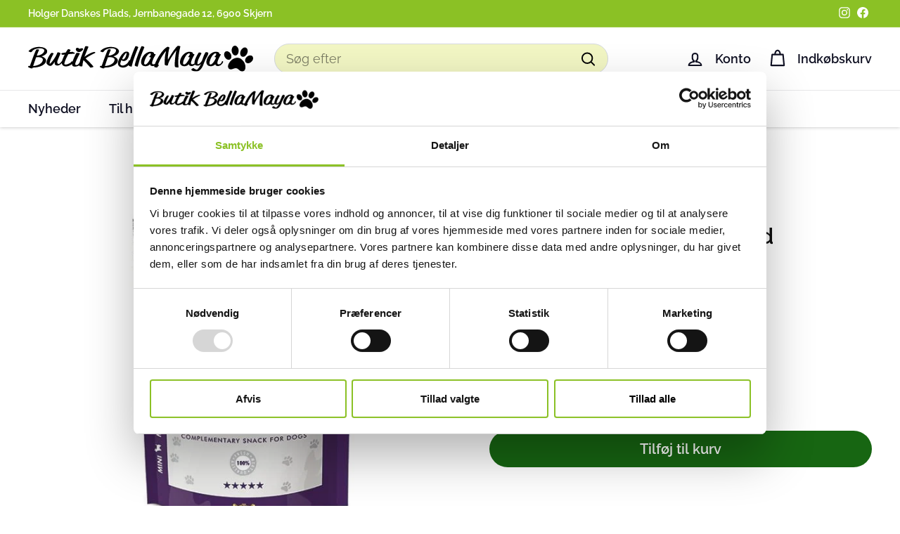

--- FILE ---
content_type: image/svg+xml
request_url: https://butik-bellamaya.dk/cdn/shop/files/bbm-logo-neg.svg?v=1696941729&width=200
body_size: 4993
content:
<?xml version="1.0" encoding="UTF-8"?><svg id="Layer_2" xmlns="http://www.w3.org/2000/svg" viewBox="0 0 655.39 74.18"><g id="Layer_1-2"><path d="m28.76,32.95c2.04.05,3.94.25,5.7.59,1.79.33,3.33.84,4.67,1.5,1.31.67,2.31,1.52,2.96,2.55.67,1.03.89,2.26.68,3.68-.56,3.23-2.08,6.09-4.56,8.56-2.5,2.47-5.76,4.46-9.8,5.97-4.04,1.52-8.63,2.48-13.81,2.86.55-1.66,1.17-3.48,1.85-5.47.68-1.98,1.39-4.06,2.16-6.25.75-2.18,1.53-4.41,2.33-6.69.8-2.28,1.61-4.55,2.38-6.8.92-.07,1.84-.15,2.75-.24.92-.07,1.81-.17,2.68-.28M3.61,63.44c.13.14.46.31,1,.53.51.22,1.16.45,1.88.67.74.22,1.49.41,2.24.57.77.15,1.46.22,2.07.24.51,0,.94-.07,1.29-.22.35-.15.57-.37.68-.67.04-.22.12-.48.2-.76.08-.27.18-.55.28-.81h1.14c3.74-.01,7.37-.3,10.89-.88,3.54-.58,6.86-1.43,9.96-2.52,3.09-1.09,5.87-2.4,8.29-3.93,2.44-1.52,4.41-3.23,5.93-5.13,1.52-1.9,2.47-3.94,2.85-6.13.31-2.04-.05-3.93-1.06-5.66-1.01-1.74-2.54-3.28-4.6-4.64-2.04-1.36-4.47-2.49-7.26-3.38,3.13-.98,5.84-2.13,8.12-3.47,2.3-1.35,4.13-2.84,5.5-4.46,1.34-1.62,2.19-3.33,2.48-5.16.3-1.86-.02-3.62-.95-5.3-.91-1.67-2.39-3.17-4.43-4.49-2.03-1.31-4.59-2.34-7.65-3.1-3.08-.77-6.62-1.15-10.64-1.17-3.57.01-6.8.32-9.7.9-2.9.6-5.51,1.35-7.78,2.28-2.27.92-4.25,1.91-5.92,2.95-1.67,1.04-3.04,2.02-4.13,2.95-1.08.93-1.9,1.69-2.43,2.28-.53.58-.79.88-.79.9.06.25.37.55.98.87.59.33,1.3.66,2.12.98.84.32,1.59.58,2.32.79.72.21,1.22.32,1.5.33.21-.01.56-.17,1.04-.46.48-.3,1-.64,1.55-1.05.56-.4,1.05-.78,1.49-1.13.45-.35.74-.58.89-.71.07-.07.06-.16-.05-.26-.12-.1-.21-.2-.33-.3-.1-.1-.12-.19-.05-.26.99-.84,2.17-1.69,3.51-2.52,1.37-.83,2.97-1.59,4.76-2.27,1.82-.69,3.88-1.24,6.2-1.65,2.32-.41,4.93-.62,7.82-.63,2.5,0,4.71.27,6.63.83,1.92.56,3.4,1.36,4.42,2.45,1.02,1.08,1.43,2.42,1.19,4-.36,2.14-1.34,4.1-2.98,5.9-1.61,1.78-3.76,3.35-6.44,4.68-2.68,1.34-5.77,2.39-9.29,3.17-.51-.04-1.03-.07-1.58-.1-.54-.04-1.07-.05-1.58-.05.93-2.47,1.81-4.78,2.67-6.94.84-2.17,1.62-4.08,2.35-5.75.7-1.66,1.33-2.99,1.87-3.97-1-.63-2.08-1.07-3.28-1.3-1.19-.25-2.31-.22-3.34.05-1.03.27-1.81.87-2.33,1.77-.39.66-.92,1.69-1.56,3.12-.65,1.43-1.4,3.15-2.22,5.17-.84,2.02-1.73,4.25-2.67,6.69-.96,2.44-1.94,4.99-2.94,7.67-1.02,2.66-2.02,5.37-3.01,8.09-1.01,2.73-1.97,5.4-2.9,8.01-.93,2.6-1.78,5.04-2.59,7.35-.86-.07-1.62-.15-2.32-.21-.67-.05-1.14-.09-1.39-.09-.4.46-.75.88-1.04,1.28-.31.38-.45.79-.46,1.21,0,.43.25.94.74,1.52.16.19.51.33,1.04.46.55.11,1.24.21,2.02.29-.07.07-.1.16-.14.26-.04.1-.05.19-.06.26Z" fill="#fff" stroke-width="0"/><path d="m149.02,56.74c-.03.53.02.95.1,1.25.08.3.3.52.61.69.33.17.84.35,1.51.51.24.05.65.1,1.23.15.58.05,1.21.11,1.91.17.69.06,1.33.12,1.9.2.41.05.81-.11,1.21-.47.4-.36.65-.99.76-1.91.12-1.7.31-3.45.58-5.24.27-1.8.6-3.58.98-5.35.38-1.77.82-3.47,1.31-5.09,1.07.9,2.34,2.07,3.81,3.51,1.47,1.44,3.09,3.06,4.81,4.88,1.73,1.82,3.51,3.77,5.32,5.82,1.79,2.06,3.56,4.15,5.28,6.31.38.46.79.74,1.23.86.44.11.87.14,1.28.07.39-.06.74-.12,1.02-.19.96-.17,1.9-.36,2.82-.55.92-.19,1.76-.43,2.5-.72.5-.19.82-.48.96-.89.12-.41-.06-.93-.56-1.56-2-2.39-3.94-4.59-5.84-6.58-1.88-2.01-3.73-3.9-5.53-5.68-1.82-1.77-3.59-3.5-5.35-5.18-1.75-1.7-3.51-3.42-5.23-5.17,1.88-1.44,4.03-2.91,6.47-4.41,2.42-1.5,4.93-2.96,7.53-4.39,2.62-1.44,5.13-2.76,7.54-3.99,2.4-1.23,4.54-2.29,6.39-3.2.25-.47.3-.89.12-1.24-.19-.36-.52-.64-1-.84-.48-.2-1.03-.3-1.7-.3-1.65.02-3.53.36-5.59,1.03-2.06.66-4.21,1.52-6.45,2.59-2.22,1.07-4.39,2.22-6.53,3.45-2.13,1.24-4.09,2.43-5.89,3.59-1.8,1.17-3.29,2.17-4.49,3.02.31-.73.71-1.71,1.21-2.94.5-1.23,1.07-2.61,1.7-4.18.63-1.56,1.32-3.22,2.01-4.97.72-1.75,1.44-3.51,2.18-5.29.72-1.77,1.43-3.5,2.14-5.14.68-1.66,1.34-3.17,1.95-4.55.2-.4.33-.73.43-1.02.08-.29.05-.55-.1-.77-.15-.22-.52-.45-1.07-.67-.93-.37-1.96-.63-3.09-.81-1.13-.16-2.24-.24-3.34-.24-.19-.01-.44.04-.72.12-.3.09-.6.28-.89.57-.29.29-.55.73-.76,1.31-.66,1.77-1.44,3.77-2.33,6-.87,2.22-1.8,4.57-2.77,7.08-.99,2.5-1.97,5.06-2.96,7.66-.99,2.62-1.92,5.18-2.82,7.73-.88,2.54-1.67,4.97-2.35,7.29-.69,2.31-1.24,4.42-1.63,6.33-.09.46-.18.91-.26,1.34l-.08.21c-.38.92-.87,1.88-1.47,2.89-.6,1.02-1.34,1.97-2.18,2.85-.86.89-1.85,1.62-2.97,2.18-1.13.56-2.39.86-3.8.87-.93,0-1.67-.33-2.22-1.02-.54-.67-.71-1.7-.53-3.07.17-1.18.58-2.64,1.22-4.4.64-1.75,1.44-3.67,2.39-5.75.94-2.08,1.97-4.21,3.08-6.4,1.11-2.18,2.21-4.29,3.33-6.32,1.11-2.04,2.14-3.88,3.09-5.54.25-.51.17-.92-.29-1.26-.46-.33-1.1-.59-1.92-.79-.84-.21-1.69-.36-2.56-.46-.89-.1-1.62-.16-2.22-.2-.6-.02-.89-.04-.87-.04-.42-.01-.82.05-1.22.17-.4.14-.73.4-.98.79-.52.89-1.17,2.06-1.91,3.5-.76,1.44-1.55,3.04-2.43,4.82-.86,1.8-1.71,3.66-2.57,5.6-.87,1.96-1.67,3.89-2.41,5.81-.65,1.63-1.21,3.18-1.69,4.66-.23-.24-.5-.41-.8-.52-.5-.17-.96-.26-1.36-.26-.42.01-.63.02-.65.04-.29,1-1.07,2.03-2.3,3.1-1.24,1.08-2.74,2.07-4.52,2.99-1.78.93-3.64,1.67-5.58,2.26-1.93.57-3.76.87-5.47.88-1.19-.01-2.06-.28-2.58-.83-.54-.56-.72-1.31-.56-2.29.27-1.7.79-3.61,1.53-5.71.74-2.09,1.64-4.33,2.71-6.68,1.06-2.34,2.22-4.75,3.47-7.19,1.27-2.45,2.57-4.87,3.9-7.26,1.98-.2,3.99-.38,6-.56,2.02-.17,3.95-.31,5.85-.42,1.88-.11,3.59-.19,5.17-.21.72-.01,1.22-.14,1.46-.36.27-.24.4-.48.43-.76,0-.16-.12-.41-.37-.76-.25-.33-.54-.67-.86-.99-.33-.33-.57-.57-.76-.71-.31-.21-.61-.35-.9-.41-.28-.05-.55-.09-.8-.09-.26-.01-.48-.06-.7-.14-.2-.07-.36-.24-.49-.48-.18-.31-.52-.51-1.04-.6-.5-.09-1.12-.11-1.85-.07-.73.04-1.53.09-2.37.15-.69.04-1.49.1-2.4.17-.92.07-1.92.16-3.02.27l3.16-5.5c.09-.22-.11-.52-.61-.9-.51-.37-1.15-.74-1.96-1.12-.81-.36-1.63-.62-2.45-.79-.81-.16-1.49-.15-2.04.06-.45.21-1.03.74-1.73,1.59-.73.86-1.51,1.95-2.39,3.3-.86,1.34-1.79,2.86-2.74,4.56-1.95.25-3.8.51-5.53.78-1.73.27-3.21.53-4.45.79-1.24.26-2.09.51-2.56.73-.42.25-.59.62-.5,1.12.09.5.37,1.02.81,1.55.47.52,1.02.95,1.71,1.29.69.33,1.41.46,2.18.36l5.24-.74c-1.04,2.01-2.03,4.03-2.97,6.06-.96,2.04-1.82,4.02-2.58,5.92-.78,1.91-1.42,3.66-1.95,5.25-.36,1.11-.64,2.11-.84,2.99-.12-.03-.24-.06-.37-.08-.46-.07-.88-.1-1.24-.09,0,.01-.12.25-.36.71-.24.46-.6,1.03-1.05,1.71-.47.67-1.03,1.35-1.69,2.02-.66.68-1.4,1.25-2.23,1.71-.83.45-1.72.69-2.71.71-.96-.04-1.7-.27-2.26-.69-.56-.43-.96-.97-1.2-1.6-.26-.62-.41-1.25-.43-1.9-.05-.63-.02-1.17.05-1.61.17-.95.5-2.13.97-3.56.49-1.43,1.09-2.97,1.77-4.65.69-1.69,1.4-3.38,2.13-5.09.75-1.71,1.45-3.32,2.09-4.85.66-1.51,1.21-2.83,1.66-3.94.43-1.12.71-1.91.78-2.38.03-.43-.3-.87-1.01-1.29-.71-.43-1.62-.79-2.71-1.09-1.09-.29-2.21-.43-3.34-.45-.51,0-.96.06-1.34.2-.36.14-.61.36-.74.69-.54,1.6-1.29,3.42-2.29,5.49-.99,2.06-2.16,4.25-3.52,6.56-1.36,2.32-2.87,4.65-4.5,6.99-1.65,2.34-3.38,4.6-5.2,6.77-1.83,2.16-3.7,4.11-5.63,5.87l-1.53-.37c.52-3.09,1.35-6.27,2.52-9.53,1.15-3.26,2.55-6.53,4.15-9.79,1.63-3.27,3.37-6.44,5.25-9.53-.3-.35-.78-.68-1.42-.98-.63-.31-1.29-.56-2-.74-.71-.19-1.32-.28-1.83-.28-.61.01-1.31.37-2.12,1.05-.79.69-1.67,1.65-2.58,2.85-.91,1.2-1.84,2.58-2.79,4.13-.95,1.55-1.86,3.19-2.74,4.91-.88,1.72-1.69,3.46-2.45,5.19-.75,1.73-1.38,3.4-1.9,4.98-.52,1.57-.88,3-1.08,4.25-.17,1.28.07,2.52.73,3.72.66,1.19,1.59,2.27,2.76,3.23,1.19.97,2.47,1.72,3.86,2.29,1.39.57,2.71.85,3.99.87,1.04-.01,2.08-.3,3.07-.84,1-.56,1.95-1.26,2.85-2.16.9-.88,1.74-1.83,2.53-2.85.77-1.02,1.46-2.01,2.07-2.96.63-.97,1.12-1.8,1.54-2.49h.68c-.27,1.07-.41,2.21-.4,3.38.02,1.19.28,2.29.77,3.33.52,1.04,1.38,1.88,2.59,2.54,1.22.64,2.91.98,5.05,1,1.31-.01,2.6-.26,3.89-.73,1.31-.48,2.53-1.1,3.69-1.86,1.17-.77,2.21-1.59,3.13-2.45.69-.65,1.28-1.28,1.77-1.89.07.67.2,1.31.39,1.93.49,1.57,1.29,2.94,2.41,4.09,1.12,1.14,2.5,2.03,4.1,2.65,1.61.62,3.38.93,5.33.94,1.48-.01,3.07-.22,4.79-.64,1.7-.42,3.4-.99,5.11-1.72,1.69-.73,3.26-1.55,4.7-2.48,1.17-.75,2.16-1.54,3-2.36-.15,2.28.36,4.06,1.55,5.32,1.39,1.5,3.71,2.26,6.95,2.26,2.52-.01,4.77-.32,6.75-.93,1.95-.6,3.67-1.39,5.12-2.38.31-.21.62-.43.91-.65l-.06.54Z" fill="#fff" stroke-width="0"/><path d="m237.82,32.95c2.04.05,3.94.25,5.7.59,1.78.33,3.33.84,4.67,1.5,1.31.67,2.31,1.52,2.96,2.55.67,1.03.89,2.26.68,3.68-.56,3.23-2.08,6.09-4.56,8.56-2.5,2.47-5.76,4.46-9.8,5.97-4.04,1.52-8.63,2.48-13.81,2.86.55-1.66,1.17-3.48,1.85-5.47.68-1.98,1.39-4.06,2.16-6.25.75-2.18,1.53-4.41,2.33-6.69.8-2.28,1.6-4.55,2.38-6.8.92-.07,1.84-.15,2.75-.24.92-.07,1.81-.17,2.68-.28m-25.16,30.49c.13.14.46.31.99.53.51.22,1.16.45,1.88.67.74.22,1.49.41,2.24.57.77.15,1.46.22,2.07.24.51,0,.94-.07,1.29-.22.35-.15.57-.37.68-.67.04-.22.12-.48.2-.76.08-.27.18-.55.28-.81h1.14c3.74-.01,7.37-.3,10.89-.88,3.54-.58,6.86-1.43,9.96-2.52,3.09-1.09,5.87-2.4,8.29-3.93,2.44-1.52,4.41-3.23,5.93-5.13,1.52-1.9,2.47-3.94,2.85-6.13.31-2.04-.05-3.93-1.06-5.66-1.01-1.74-2.54-3.28-4.6-4.64-2.04-1.36-4.47-2.49-7.27-3.38,3.13-.98,5.84-2.13,8.12-3.47,2.3-1.35,4.13-2.84,5.5-4.46,1.34-1.62,2.19-3.33,2.48-5.16.3-1.86-.02-3.62-.95-5.3-.91-1.67-2.39-3.17-4.43-4.49-2.03-1.31-4.59-2.34-7.65-3.1-3.08-.77-6.62-1.15-10.64-1.17-3.57.01-6.8.32-9.7.9-2.9.6-5.51,1.35-7.78,2.28-2.27.92-4.25,1.91-5.92,2.95-1.67,1.04-3.04,2.02-4.13,2.95-1.08.93-1.9,1.69-2.43,2.28-.53.58-.79.88-.79.9.05.25.37.55.98.87.59.33,1.3.66,2.12.98.84.32,1.59.58,2.32.79.72.21,1.22.32,1.5.33.21-.01.56-.17,1.04-.46.48-.3.99-.64,1.55-1.05.56-.4,1.05-.78,1.49-1.13.45-.35.74-.58.89-.71.07-.07.06-.16-.05-.26-.12-.1-.21-.2-.33-.3-.1-.1-.12-.19-.05-.26.99-.84,2.17-1.69,3.51-2.52,1.37-.83,2.97-1.59,4.76-2.27,1.82-.69,3.88-1.24,6.2-1.65,2.32-.41,4.93-.62,7.82-.63,2.5,0,4.71.27,6.63.83,1.92.56,3.4,1.36,4.42,2.45,1.02,1.08,1.43,2.42,1.19,4-.36,2.14-1.34,4.1-2.98,5.9-1.61,1.78-3.76,3.35-6.44,4.68-2.68,1.34-5.77,2.39-9.29,3.17-.51-.04-1.03-.07-1.58-.1-.54-.04-1.07-.05-1.58-.05.93-2.47,1.81-4.78,2.67-6.94.84-2.17,1.62-4.08,2.35-5.75.7-1.66,1.33-2.99,1.87-3.97-1-.63-2.08-1.07-3.28-1.3-1.19-.25-2.31-.22-3.34.05-1.03.27-1.81.87-2.33,1.77-.39.66-.92,1.69-1.56,3.12-.65,1.43-1.4,3.15-2.22,5.17-.84,2.02-1.73,4.25-2.67,6.69-.96,2.44-1.94,4.99-2.94,7.67-1.02,2.66-2.02,5.37-3.01,8.09-1.01,2.73-1.97,5.4-2.9,8.01-.93,2.6-1.78,5.04-2.59,7.35-.86-.07-1.63-.15-2.32-.21-.67-.05-1.14-.09-1.39-.09-.4.46-.75.88-1.04,1.28-.31.38-.45.79-.46,1.21,0,.43.25.94.74,1.52.16.19.52.33,1.04.46.55.11,1.24.21,2.02.29-.07.07-.1.16-.14.26-.04.1-.05.19-.06.26Z" fill="#fff" stroke-width="0"/><path d="m274.12,37.78c.73-1.82,1.64-3.68,2.7-5.55,1.08-1.87,2.22-3.67,3.44-5.38,1.21-1.72,2.38-3.26,3.53-4.61.42-.51.8-.87,1.12-1.07.31-.19.58-.28.8-.27.19-.01.39.05.57.21.18.16.3.48.37.99.07.5.02,1.26-.14,2.29-.22,1.38-.58,2.79-1.06,4.21-.49,1.43-1.08,2.8-1.74,4.1-.67,1.31-1.39,2.49-2.18,3.53-.79,1.04-1.59,1.86-2.43,2.47-.82.61-1.64.92-2.44.93-.57-.01-1.02-.11-1.36-.29-.35-.19-.6-.4-.77-.64-.17-.25-.29-.46-.33-.64-.07-.17-.09-.27-.09-.28m18.95,19.33c.09.26.39.55.9.88.52.32,1.15.63,1.9.94.75.31,1.52.57,2.3.77.8.21,1.5.32,2.16.35.64.02,1.11-.09,1.42-.33.22-1,.46-2.01.73-3.01.26-1,.53-2.01.81-3.01,1.38-5.42,3-10.88,4.89-16.38,1.87-5.5,3.89-10.98,6.06-16.43,2.17-5.45,4.35-10.8,6.58-16.04.11-.35-.02-.71-.43-1.09-.41-.38-.98-.74-1.7-1.09-.72-.33-1.51-.62-2.33-.83-.82-.22-1.58-.33-2.28-.33-.3-.01-.63.02-1,.11-.36.09-.63.27-.81.56-1.01,2.13-2.1,4.54-3.22,7.19-1.15,2.65-2.3,5.47-3.48,8.42-1.2,2.95-2.34,5.94-3.47,8.97-1.15,3.02-2.22,5.99-3.23,8.87-.82,2.36-1.57,4.61-2.25,6.73-.39-.2-.83-.31-1.34-.32-.51.01-.91.09-1.15.21-.25.14-.4.26-.48.4-.06.12-.09.2-.09.21-.16,1-.61,2.12-1.34,3.36-.73,1.24-1.69,2.49-2.84,3.76-1.17,1.26-2.5,2.44-4,3.51-1.48,1.07-3.06,1.92-4.76,2.58-1.68.66-3.4.99-5.17,1-1.91-.01-3.43-.27-4.48-.81-1.07-.52-1.79-1.24-2.16-2.16-.34-.92-.44-1.96-.23-3.14.34-2.02.82-3.77,1.38-5.26.56-1.5,1.09-2.65,1.54-3.47.45-.82.71-1.23.73-1.24,0,.01.09.17.26.48.18.31.5.67.94,1.08.45.41,1.07.77,1.87,1.08.79.3,1.8.47,3.01.48,2.24-.02,4.27-.52,6.06-1.5,1.79-.98,3.35-2.31,4.68-4,1.32-1.7,2.42-3.62,3.28-5.79.86-2.17,1.48-4.45,1.86-6.85.26-1.71.2-3.14-.16-4.3-.36-1.17-.93-2.11-1.73-2.8-.8-.71-1.72-1.2-2.77-1.51-1.03-.31-2.1-.47-3.21-.46-1.67.02-3.4.51-5.15,1.47-1.76.95-3.49,2.27-5.22,3.94-1.71,1.66-3.34,3.56-4.9,5.69-1.56,2.13-2.96,4.38-4.23,6.73-1.27,2.35-2.35,4.71-3.22,7.05-.85,2.34-1.47,4.55-1.81,6.64-.36,2.33-.21,4.39.42,6.2.64,1.81,1.64,3.33,3.04,4.57,1.39,1.25,3.04,2.19,4.95,2.84,1.92.64,3.98.97,6.19.97,2.53-.02,4.86-.42,7-1.19,2.13-.77,4.04-1.8,5.75-3.07,1.47-1.1,2.78-2.3,3.9-3.6-.02.11-.04.21-.05.31-.12.74-.1,1.3.05,1.67Z" fill="#fff" stroke-width="0"/><path d="m545.33,53.69c-.02.46.11.97.4,1.52.27.55.72,1.09,1.32,1.6.6.51,1.36.94,2.32,1.26.93.34,2.06.51,3.37.52,1.73-.01,3.35-.32,4.85-.9,1.5-.58,2.87-1.35,4.09-2.31,1.23-.95,2.29-1.98,3.19-3.09.9-1.1,1.62-2.19,2.17-3.25.53-1.07.87-2,1-2.8.07-.55-.03-.97-.31-1.25-.28-.29-.62-.48-1.04-.6-.42-.1-.79-.15-1.11-.16-.32-.01-.49-.01-.51,0-.37,1.13-.82,2.24-1.33,3.33-.52,1.09-1.17,2.09-1.92,2.99-.75.89-1.66,1.61-2.73,2.14-1.07.55-2.33.82-3.81.83-1.27-.01-2.22-.25-2.84-.72-.62-.48-.99-1.14-1.12-2.01-.13-.86-.1-1.85.1-3,.34-1.97.97-4.11,1.91-6.44.94-2.33,2.1-4.81,3.47-7.41,1.39-2.6,2.88-5.29,4.52-8.08.22-.42.16-.76-.16-1-.3-.25-.76-.43-1.33-.56-.59-.12-1.16-.22-1.72-.29-.56-.06-.97-.11-1.24-.16,0-.01.04-.1.1-.27.07-.17.11-.35.14-.55.09-.57-.02-1.16-.35-1.8-.35-.63-.92-1.23-1.74-1.8-.82-.56-1.9-1.02-3.25-1.36-1.35-.35-2.99-.53-4.92-.55-2.73.01-5.37.52-7.88,1.5-2.53.98-4.87,2.34-7.05,4.08-2.17,1.72-4.11,3.73-5.84,6-1.71,2.28-3.13,4.71-4.27,7.31-1.14,2.59-1.94,5.24-2.38,7.96-.47,3.04-.23,5.65.71,7.85.92,2.19,2.41,3.89,4.41,5.08,2.03,1.18,4.47,1.78,7.29,1.8,1.88-.02,3.65-.3,5.33-.83,1.68-.53,3.19-1.21,4.5-2.03,1.31-.83,2.34-1.69,3.1-2.57h.57Zm-16.89-6.02c.18-1.13.48-2.42.93-3.88.44-1.45.99-2.99,1.65-4.61.66-1.61,1.39-3.23,2.24-4.86.83-1.62,1.74-3.16,2.72-4.62.99-1.46,2.02-2.76,3.11-3.9,1.09-1.14,2.21-2.04,3.37-2.7,1.15-.66,2.32-.99,3.52-1,.7.01,1.19.17,1.44.48.27.31.39.66.4,1.04,0,.37-.02.68-.07.93-.23,1.34-.79,2.65-1.67,3.92-.88,1.25-2,2.43-3.39,3.52.37.3.82.55,1.38.76.53.21,1.1.37,1.64.51.55.12,1.01.22,1.38.28.37.06.56.09.57.09-.06.4-.28,1.05-.68,1.97-.38.92-.89,2.01-1.53,3.26-.65,1.24-1.38,2.55-2.21,3.94-.83,1.39-1.73,2.74-2.69,4.08-.97,1.33-1.96,2.53-2.99,3.62-1.03,1.08-2.04,1.95-3.07,2.59-1.03.64-2.02.98-2.98.99-.99.01-1.75-.2-2.27-.63-.54-.43-.86-1.12-1-2.06-.11-.94-.05-2.17.2-3.71Z" fill="#fff" stroke-width="0"/><path d="m484.81,46.7c-.14.89-.22,1.82-.2,2.8,0,.44.04.87.11,1.29-.71.79-1.56,1.43-2.54,1.92-1.07.55-2.33.82-3.81.83-1.27-.01-2.22-.25-2.84-.72-.62-.48-.99-1.14-1.12-2.01-.13-.86-.1-1.85.1-3,.34-1.97.97-4.11,1.91-6.44.94-2.33,2.1-4.81,3.47-7.41,1.39-2.6,2.88-5.29,4.52-8.08.22-.42.16-.76-.16-1-.3-.25-.76-.43-1.33-.56-.59-.12-1.16-.22-1.72-.29-.56-.06-.97-.11-1.24-.16,0-.01.03-.1.1-.27.07-.17.11-.35.14-.55.09-.57-.02-1.16-.36-1.8-.35-.63-.92-1.23-1.74-1.8-.82-.56-1.9-1.02-3.25-1.36-1.35-.35-2.99-.53-4.92-.55-2.73.01-5.37.52-7.88,1.5-2.53.98-4.87,2.34-7.05,4.08-2.17,1.72-4.11,3.73-5.84,6-1.71,2.28-3.13,4.71-4.27,7.31-1.14,2.59-1.94,5.24-2.38,7.96-.47,3.04-.23,5.65.71,7.85.92,2.19,2.41,3.89,4.41,5.08,2.03,1.18,4.47,1.78,7.29,1.8,1.88-.02,3.65-.3,5.33-.83,1.68-.53,3.19-1.21,4.5-2.03,1.31-.83,2.34-1.69,3.1-2.57h.57c-.02.46.11.97.4,1.52.27.55.72,1.09,1.32,1.6.6.51,1.37.94,2.32,1.26.93.34,2.06.51,3.37.52,1.73-.01,3.35-.32,4.85-.9,1.5-.58,2.87-1.35,4.09-2.31.45-.35.88-.71,1.29-1.08.15.21.32.41.49.6.69.76,1.64,1.36,2.82,1.81,1.2.45,2.7.68,4.51.69,1.33-.01,2.54-.25,3.64-.71,1.11-.45,2.11-1.02,2.97-1.74.86-.71,2.57-2.43,3.18-3.21-.19.61-.9,2.06-1.31,3.02-.46.93-.91,1.82-1.27,2.54-1.05,2.11-2.22,4.05-3.5,5.85-1.28,1.78-2.6,3.31-3.95,4.57-1.36,1.27-1.51,1.13-2.81,1.67-.44-.12-1.03-.33-1.77-.64-.76-.3-1.54-.66-2.39-1.08-.82-.43-1.59-.9-2.3-1.39-.69-.49-1.21-1-1.54-1.52-1.33.02-2.48.2-3.47.55-.99.35-1.8.82-2.4,1.38-.61.56-.99,1.15-1.15,1.79-.16.63-.07,1.23.26,1.8.33.52.98,1.02,1.99,1.52.99.48,2.26.91,3.78,1.27,1.52.35,3.25.58,5.16.7,1.92.1,3.95.04,6.12-.2,2.09-.24,4.23-1.18,6.4-2.8,2.19-1.63,4.28-3.95,6.31-6.99,2.01-3.03,3.82-6.78,5.43-11.25.42-1.21.76-2.1,1.3-3.53.54-1.43,2.02-4.7,2.51-5.96.66-1.68,1.48-3.41,2.47-5.19.99-1.77,2-3.58,3.03-5.42,1.03-1.82,1.95-3.66,2.78-5.49.8-1.82,1.36-3.62,1.66-5.39.07-.56-.21-1.05-.84-1.5-.63-.45-1.48-.81-2.56-1.07-1.07-.27-2.25-.41-3.52-.41-.53.02-1.13.41-1.74,1.18-.64.77-1.28,1.8-1.94,3.07-.66,1.29-1.33,2.71-2,4.3-.65,1.57-1.29,3.17-1.91,4.81-.62,1.64-1.2,3.18-1.72,4.66-.52,1.46-.99,2.73-1.39,3.8-.4,1.07-.69,1.82-.92,2.27-.34.68-.83,1.49-1.47,2.4-.64.9-1.36,1.85-2.18,2.81-.84.95-1.68,1.86-2.59,2.69-.91.83-1.8,1.5-2.69,2.01-.88.52-1.7.78-2.46.79-.72-.01-1.22-.2-1.54-.56-.34-.36-.51-.83-.57-1.41-.04-.58,0-1.21.12-1.9.5-3,1.35-6.02,2.54-9.05,1.19-3.02,2.58-6.04,4.18-9.02,1.6-3,3.27-5.95,5.01-8.85,0-.64-.28-1.2-.85-1.65-.57-.46-1.27-.81-2.11-1.04-.82-.24-1.61-.36-2.35-.36-.7,0-1.3.05-1.83.16-.51.11-.84.29-1.01.51-1.83,2.74-3.55,5.56-5.16,8.5-1.63,2.92-3.02,5.9-4.2,8.92-1.17,3.02-2.02,6.04-2.52,9.05m-33.25.97c.18-1.13.48-2.42.93-3.88.44-1.45.99-2.99,1.65-4.61.66-1.61,1.39-3.23,2.24-4.86.83-1.62,1.74-3.16,2.72-4.62.99-1.46,2.02-2.76,3.11-3.9,1.09-1.14,2.21-2.04,3.37-2.7,1.15-.66,2.32-.99,3.52-1,.7.01,1.19.17,1.44.48.27.31.39.66.4,1.04,0,.37-.02.68-.07.93-.23,1.34-.79,2.65-1.67,3.92-.88,1.25-2,2.43-3.39,3.52.37.3.82.55,1.38.76.53.21,1.1.37,1.64.51.55.12,1.01.22,1.38.28.37.06.55.09.57.09-.06.4-.28,1.05-.68,1.97-.38.92-.89,2.01-1.53,3.26-.65,1.24-1.38,2.55-2.21,3.94-.83,1.39-1.73,2.74-2.68,4.08-.97,1.33-1.96,2.53-2.99,3.62-1.03,1.08-2.04,1.95-3.07,2.59-1.03.64-2.02.98-2.98.99-.99.01-1.75-.2-2.27-.63-.54-.43-.86-1.12-1-2.06-.11-.94-.05-2.17.2-3.71Z" fill="#fff" stroke-width="0"/><path d="m406.9,39.64c-.04-.9-.03-2.14.03-3.72.08-1.57.2-3.38.38-5.4.19-2.03.42-4.16.71-6.41.29-2.26.61-4.5.99-6.73.38-2.24.8-4.36,1.27-6.36.47-2,.97-3.77,1.52-5.29-.56-.74-1.28-1.34-2.2-1.78-.91-.45-2-.74-3.29-.89-1.91.82-3.89,2.04-5.94,3.68-2.06,1.62-4.14,3.57-6.22,5.81-2.09,2.24-4.17,4.71-6.21,7.39-2.02,2.68-4.01,5.48-5.9,8.39-1.89,2.93-3.66,5.86-5.31,8.84-1.65,2.97-3.13,5.87-4.46,8.71-1.04,2.26-1.95,4.42-2.72,6.48-.21.13-.43.25-.65.36-1.07.55-2.33.82-3.81.83-1.27-.01-2.22-.25-2.84-.72-.62-.48-.99-1.14-1.12-2.01-.13-.86-.1-1.85.1-3,.34-1.97.97-4.11,1.91-6.44.94-2.33,2.1-4.81,3.47-7.41,1.39-2.6,2.88-5.29,4.52-8.08.22-.42.16-.76-.16-1-.3-.25-.76-.43-1.33-.56-.59-.12-1.16-.22-1.72-.29-.56-.06-.97-.11-1.24-.16,0-.01.03-.1.1-.27.07-.17.11-.35.14-.55.09-.57-.02-1.16-.36-1.8-.35-.63-.92-1.23-1.74-1.8-.82-.56-1.9-1.02-3.25-1.36-1.35-.35-2.99-.53-4.92-.55-2.73.01-5.37.52-7.88,1.5-2.53.98-4.87,2.34-7.04,4.08-2.17,1.72-4.11,3.73-5.84,6-1.71,2.28-3.13,4.71-4.27,7.31-1.14,2.59-1.94,5.24-2.38,7.96-.47,3.04-.23,5.65.71,7.85.92,2.19,2.41,3.89,4.41,5.08,2.03,1.18,4.47,1.78,7.29,1.8,1.88-.02,3.65-.3,5.33-.83,1.68-.53,3.19-1.21,4.5-2.03,1.31-.83,2.34-1.69,3.1-2.57h.57c-.02.46.11.97.4,1.52.27.55.72,1.09,1.32,1.6.6.51,1.36.94,2.32,1.26.93.34,2.06.51,3.37.52,1.73-.01,3.35-.32,4.85-.9.14-.06.29-.11.43-.17-.3,1.12-.54,2.17-.72,3.16.13.16.47.37,1,.63.55.26,1.18.53,1.96.79.75.26,1.54.47,2.35.62.81.15,1.54.2,2.2.12.65-.06,1.15-.29,1.47-.68.54-.67,1.11-1.35,1.73-2.05.6-.69,1.19-1.39,1.7-2.08.53-.69.92-1.38,1.2-2.04.16-.43.13-.71-.08-.82-.23-.12-.52-.19-.9-.19s-.69-.05-.98-.12c-.29-.09-.41-.3-.37-.66,1.3-3.51,2.76-6.92,4.36-10.24,1.61-3.31,3.28-6.44,5-9.41,1.71-2.97,3.42-5.69,5.1-8.15,1.69-2.47,3.26-4.6,4.73-6.41,1.47-1.82,2.76-3.24,3.83-4.24l.39.37c-.82,2.88-1.49,5.58-1.99,8.13-.52,2.54-.92,5.01-1.19,7.37-.29,2.38-.48,4.75-.59,7.1-.12,2.37-.18,4.8-.21,7.3-.02,2.49-.05,5.14-.07,7.94.14.67.54,1.23,1.19,1.69.67.45,1.45.79,2.38,1.02.91.24,1.84.35,2.77.35.28,0,.61,0,.97-.02.36-.02.71-.07,1.05-.17.36-.1.63-.25.82-.47.62-3.12,1.7-6.44,3.27-9.96,1.55-3.52,3.48-7.15,5.75-10.89,2.29-3.74,4.79-7.51,7.52-11.29,2.73-3.78,5.57-7.49,8.5-11.13-.47,2-.94,4.18-1.38,6.56-.44,2.38-.84,4.87-1.22,7.46-.38,2.58-.72,5.19-1.03,7.82-.31,2.63-.55,5.18-.76,7.66-.21,2.49-.36,4.82-.45,7-.08,2.17-.09,4.1-.04,5.79.05,1.69.19,3.05.4,4.08.22,1.02.53,1.64.92,1.82.92.41,1.93.71,3.04.9,1.12.21,2.17.32,3.19.35,1.02.04,1.84-.01,2.48-.11.64-.11.97-.26.97-.47-.52-4.21-.8-8.66-.84-13.37-.04-4.7.16-9.59.62-14.66.44-5.08,1.13-10.29,2.08-15.62.93-5.33,2.13-10.73,3.58-16.21-.26-.26-.66-.5-1.21-.71-.55-.21-1.17-.4-1.85-.55-.7-.15-1.36-.26-2.03-.33-.65-.09-1.21-.12-1.69-.12-.61.01-1.41.41-2.39,1.2-.96.78-2.06,1.87-3.29,3.27-1.25,1.39-2.55,3-3.96,4.83-1.39,1.82-2.83,3.79-4.3,5.89-1.46,2.09-2.92,4.25-4.37,6.44-1.44,2.21-2.83,4.36-4.15,6.49-1.33,2.13-2.56,4.15-3.68,6.05-1.12,1.9-2.1,3.59-2.9,5.08h-.8Zm-68.63,8.03c.18-1.13.48-2.42.93-3.88.44-1.45.99-2.99,1.65-4.61.66-1.61,1.39-3.23,2.24-4.86.83-1.62,1.74-3.16,2.72-4.62.99-1.46,2.02-2.76,3.11-3.9,1.09-1.14,2.21-2.04,3.37-2.7,1.15-.66,2.32-.99,3.52-1,.7.01,1.19.17,1.44.48.27.31.39.66.4,1.04,0,.37-.01.68-.07.93-.23,1.34-.79,2.65-1.67,3.92-.88,1.25-2,2.43-3.39,3.52.37.3.82.55,1.38.76.53.21,1.1.37,1.64.51.55.12,1.01.22,1.38.28.37.06.55.09.57.09-.06.4-.28,1.05-.68,1.97-.37.92-.89,2.01-1.53,3.26-.65,1.24-1.38,2.55-2.21,3.94-.83,1.39-1.73,2.74-2.68,4.08-.97,1.33-1.96,2.53-2.99,3.62-1.03,1.08-2.04,1.95-3.07,2.59-1.03.64-2.02.98-2.98.99-.99.01-1.75-.2-2.27-.63-.54-.43-.86-1.12-1-2.06-.11-.94-.05-2.17.2-3.71Z" fill="#fff" stroke-width="0"/><path d="m310.7,57.11c.09.26.39.55.9.88.52.32,1.15.63,1.9.94.75.31,1.52.57,2.3.77.8.21,1.5.32,2.16.35.64.02,1.11-.09,1.42-.33.22-1,.46-2.01.73-3.01.26-1,.53-2.01.81-3.01,1.38-5.42,3-10.88,4.89-16.38,1.87-5.5,3.89-10.98,6.06-16.43,2.17-5.45,4.35-10.8,6.58-16.04.11-.35-.02-.71-.43-1.09-.41-.38-.98-.74-1.7-1.09-.72-.33-1.51-.62-2.33-.83-.82-.22-1.58-.33-2.28-.33-.3-.01-.63.02-1,.11-.36.09-.63.27-.81.56-1.01,2.13-2.1,4.54-3.22,7.19-1.15,2.65-2.3,5.47-3.48,8.42-1.2,2.95-2.34,5.94-3.47,8.97-1.15,3.02-2.22,5.99-3.23,8.87-1,2.89-1.9,5.59-2.69,8.12-.78,2.52-1.43,4.75-1.91,6.69-.21.81-.44,1.66-.7,2.57-.24.89-.43,1.71-.55,2.45-.12.74-.1,1.3.05,1.67" fill="#fff" stroke-width="0"/><path d="m147.12,18.37c1.23.13,2.65-.06,4.27-.6,2.71-.92,5.04-2.46,6.96-4.65.86-1.06,1.42-1.97,1.62-2.74.39-1.72-.45-2.69-2.52-2.9-2.3-.23-5.03.37-8.23,1.81-1.12-1.83-2.77-2.86-4.9-3.07-2.94-.3-4.69.63-5.26,2.77-.41,1.54-.07,3.21,1,4.99,1.69,2.64,4.05,4.09,7.05,4.39" fill="#fff" stroke-width="0"/><path d="m575.18,16.92c4.69-2.63,11.33.31,14.83,6.55,3.5,6.25,2.53,13.44-2.16,16.07-4.69,2.63-11.33-.31-14.83-6.55-3.5-6.25-2.53-13.44,2.16-16.07" fill="#fff" fill-rule="evenodd" stroke-width="0"/><path d="m653.5,30.75c-3.52-4.06-10.76-3.56-16.17,1.12-5.41,4.69-6.95,11.78-3.43,15.84,3.52,4.06,10.76,3.56,16.17-1.12,5.41-4.69,6.95-11.78,3.43-15.84" fill="#fff" fill-rule="evenodd" stroke-width="0"/><path d="m601.39.08c-5.53.83-9.27,7.76-8.36,15.48.92,7.72,6.15,13.31,11.68,12.48,5.53-.83,9.27-7.76,8.36-15.48-.92-7.72-6.15-13.31-11.68-12.48" fill="#fff" fill-rule="evenodd" stroke-width="0"/><path d="m634.94,5.96c4.92,2.66,6.08,10.45,2.6,17.4-3.49,6.95-10.31,10.43-15.23,7.77-4.92-2.66-6.08-10.45-2.6-17.4,3.49-6.95,10.31-10.43,15.23-7.77" fill="#fff" fill-rule="evenodd" stroke-width="0"/><path d="m611.98,34.98c9.02.88,20.02,11.56,21.06,24.89.94,12.11-8.52,19.78-18.97,9.54-6.31-6.19-10.79-5.22-18.36-2.37-11.92,4.49-17.05-5.63-10.81-16.24,7.48-12.72,18.05-16.7,27.07-15.81" fill="#fff" fill-rule="evenodd" stroke-width="0"/></g></svg>

--- FILE ---
content_type: image/svg+xml
request_url: https://butik-bellamaya.dk/cdn/shop/files/bbm-logo-pos.svg?v=1696941729&width=320
body_size: 5201
content:
<?xml version="1.0" encoding="UTF-8"?><svg id="Layer_2" xmlns="http://www.w3.org/2000/svg" viewBox="0 0 655.39 74.18"><g id="Layer_1-2"><path d="m28.76,32.95c2.04.05,3.94.25,5.7.59,1.79.33,3.33.84,4.67,1.5,1.31.67,2.31,1.52,2.96,2.55.67,1.03.89,2.26.68,3.68-.56,3.23-2.08,6.09-4.56,8.56-2.5,2.47-5.76,4.46-9.8,5.97-4.04,1.52-8.63,2.48-13.81,2.86.55-1.66,1.17-3.48,1.85-5.47.68-1.98,1.39-4.06,2.16-6.25.75-2.18,1.53-4.41,2.33-6.69.8-2.28,1.61-4.55,2.38-6.8.92-.07,1.84-.15,2.75-.24.92-.07,1.81-.17,2.68-.28M3.61,63.44c.13.14.46.31,1,.53.51.22,1.16.45,1.88.67.74.22,1.49.41,2.24.57.77.15,1.46.22,2.07.24.51,0,.94-.07,1.29-.22.35-.15.57-.37.68-.67.04-.22.12-.48.2-.76.08-.27.18-.55.28-.81h1.14c3.74-.01,7.37-.3,10.89-.88,3.54-.58,6.86-1.43,9.96-2.52,3.09-1.09,5.87-2.4,8.29-3.93,2.44-1.52,4.41-3.23,5.93-5.13,1.52-1.9,2.47-3.94,2.85-6.13.31-2.04-.05-3.93-1.06-5.66-1.01-1.74-2.54-3.28-4.6-4.64-2.04-1.36-4.47-2.49-7.26-3.38,3.13-.98,5.84-2.13,8.12-3.47,2.3-1.35,4.13-2.84,5.5-4.46,1.34-1.62,2.19-3.33,2.48-5.16.3-1.86-.02-3.62-.95-5.3-.91-1.67-2.39-3.17-4.43-4.49-2.03-1.31-4.59-2.34-7.65-3.1-3.08-.77-6.62-1.15-10.64-1.17-3.57.01-6.8.32-9.7.9-2.9.6-5.51,1.35-7.78,2.28-2.27.92-4.25,1.91-5.92,2.95-1.67,1.04-3.04,2.02-4.13,2.95-1.08.93-1.9,1.69-2.43,2.28-.53.58-.79.88-.79.9.06.25.37.55.98.87.59.33,1.3.66,2.12.98.84.32,1.59.58,2.32.79.72.21,1.22.32,1.5.33.21-.01.56-.17,1.04-.46.48-.3,1-.64,1.55-1.05.56-.4,1.05-.78,1.49-1.13.45-.35.74-.58.89-.71.07-.07.06-.16-.05-.26-.12-.1-.21-.2-.33-.3-.1-.1-.12-.19-.05-.26.99-.84,2.17-1.69,3.51-2.52,1.37-.83,2.97-1.59,4.76-2.27,1.82-.69,3.88-1.24,6.2-1.65,2.32-.41,4.93-.62,7.82-.63,2.5,0,4.71.27,6.63.83,1.92.56,3.4,1.36,4.42,2.45,1.02,1.08,1.43,2.42,1.19,4-.36,2.14-1.34,4.1-2.98,5.9-1.61,1.78-3.76,3.35-6.44,4.68-2.68,1.34-5.77,2.39-9.29,3.17-.51-.04-1.03-.07-1.58-.1-.54-.04-1.07-.05-1.58-.05.93-2.47,1.81-4.78,2.67-6.94.84-2.17,1.62-4.08,2.35-5.75.7-1.66,1.33-2.99,1.87-3.97-1-.63-2.08-1.07-3.28-1.3-1.19-.25-2.31-.22-3.34.05-1.03.27-1.81.87-2.33,1.77-.39.66-.92,1.69-1.56,3.12-.65,1.43-1.4,3.15-2.22,5.17-.84,2.02-1.73,4.25-2.67,6.69-.96,2.44-1.94,4.99-2.94,7.67-1.02,2.66-2.02,5.37-3.01,8.09-1.01,2.73-1.97,5.4-2.9,8.01-.93,2.6-1.78,5.04-2.59,7.35-.86-.07-1.62-.15-2.32-.21-.67-.05-1.14-.09-1.39-.09-.4.46-.75.88-1.04,1.28-.31.38-.45.79-.46,1.21,0,.43.25.94.74,1.52.16.19.51.33,1.04.46.55.11,1.24.21,2.02.29-.07.07-.1.16-.14.26-.04.1-.05.19-.06.26Z" stroke-width="0"/><path d="m149.02,56.74c-.03.53.02.95.1,1.25.08.3.3.52.61.69.33.17.84.35,1.51.51.24.05.65.1,1.23.15.58.05,1.21.11,1.91.17.69.06,1.33.12,1.9.2.41.05.81-.11,1.21-.47.4-.36.65-.99.76-1.91.12-1.7.31-3.45.58-5.24.27-1.8.6-3.58.98-5.35.38-1.77.82-3.47,1.31-5.09,1.07.9,2.34,2.07,3.81,3.51,1.47,1.44,3.09,3.06,4.81,4.88,1.73,1.82,3.51,3.77,5.32,5.82,1.79,2.06,3.56,4.15,5.28,6.31.38.46.79.74,1.23.86.44.11.87.14,1.28.07.39-.06.74-.12,1.02-.19.96-.17,1.9-.36,2.82-.55.92-.19,1.76-.43,2.5-.72.5-.19.82-.48.96-.89.12-.41-.06-.93-.56-1.56-2-2.39-3.94-4.59-5.84-6.58-1.88-2.01-3.73-3.9-5.53-5.68-1.82-1.77-3.59-3.5-5.35-5.18-1.75-1.7-3.51-3.42-5.23-5.17,1.88-1.44,4.03-2.91,6.47-4.41,2.42-1.5,4.93-2.96,7.53-4.39,2.62-1.44,5.13-2.76,7.54-3.99,2.4-1.23,4.54-2.29,6.39-3.2.25-.47.3-.89.12-1.24-.19-.36-.52-.64-1-.84-.48-.2-1.03-.3-1.7-.3-1.65.02-3.53.36-5.59,1.03-2.06.66-4.21,1.52-6.45,2.59-2.22,1.07-4.39,2.22-6.53,3.45-2.13,1.24-4.09,2.43-5.89,3.59-1.8,1.17-3.29,2.17-4.49,3.02.31-.73.71-1.71,1.21-2.94.5-1.23,1.07-2.61,1.7-4.18.63-1.56,1.32-3.22,2.01-4.97.72-1.75,1.44-3.51,2.18-5.29.72-1.77,1.43-3.5,2.14-5.14.68-1.66,1.34-3.17,1.95-4.55.2-.4.33-.73.43-1.02.08-.29.05-.55-.1-.77-.15-.22-.52-.45-1.07-.67-.93-.37-1.96-.63-3.09-.81-1.13-.16-2.24-.24-3.34-.24-.19-.01-.44.04-.72.12-.3.09-.6.28-.89.57-.29.29-.55.73-.76,1.31-.66,1.77-1.44,3.77-2.33,6-.87,2.22-1.8,4.57-2.77,7.08-.99,2.5-1.97,5.06-2.96,7.66-.99,2.62-1.92,5.18-2.82,7.73-.88,2.54-1.67,4.97-2.35,7.29-.69,2.31-1.24,4.42-1.63,6.33-.09.46-.18.91-.26,1.34l-.08.21c-.38.92-.87,1.88-1.47,2.89-.6,1.02-1.34,1.97-2.18,2.85-.86.89-1.85,1.62-2.97,2.18-1.13.56-2.39.86-3.8.87-.93,0-1.67-.33-2.22-1.02-.54-.67-.71-1.7-.53-3.07.17-1.18.58-2.64,1.22-4.4.64-1.75,1.44-3.67,2.39-5.75.94-2.08,1.97-4.21,3.08-6.4,1.11-2.18,2.21-4.29,3.33-6.32,1.11-2.04,2.14-3.88,3.09-5.54.25-.51.17-.92-.29-1.26-.46-.33-1.1-.59-1.92-.79-.84-.21-1.69-.36-2.56-.46-.89-.1-1.62-.16-2.22-.2-.6-.02-.89-.04-.87-.04-.42-.01-.82.05-1.22.17-.4.14-.73.4-.98.79-.52.89-1.17,2.06-1.91,3.5-.76,1.44-1.55,3.04-2.43,4.82-.86,1.8-1.71,3.66-2.57,5.6-.87,1.96-1.67,3.89-2.41,5.81-.65,1.63-1.21,3.18-1.69,4.66-.23-.24-.5-.41-.8-.52-.5-.17-.96-.26-1.36-.26-.42.01-.63.02-.65.04-.29,1-1.07,2.03-2.3,3.1-1.24,1.08-2.74,2.07-4.52,2.99-1.78.93-3.64,1.67-5.58,2.26-1.93.57-3.76.87-5.47.88-1.19-.01-2.06-.28-2.58-.83-.54-.56-.72-1.31-.56-2.29.27-1.7.79-3.61,1.53-5.71.74-2.09,1.64-4.33,2.71-6.68,1.06-2.34,2.22-4.75,3.47-7.19,1.27-2.45,2.57-4.87,3.9-7.26,1.98-.2,3.99-.38,6-.56,2.02-.17,3.95-.31,5.85-.42,1.88-.11,3.59-.19,5.17-.21.72-.01,1.22-.14,1.46-.36.27-.24.4-.48.43-.76,0-.16-.12-.41-.37-.76-.25-.33-.54-.67-.86-.99-.33-.33-.57-.57-.76-.71-.31-.21-.61-.35-.9-.41-.28-.05-.55-.09-.8-.09-.26-.01-.48-.06-.7-.14-.2-.07-.36-.24-.49-.48-.18-.31-.52-.51-1.04-.6-.5-.09-1.12-.11-1.85-.07-.73.04-1.53.09-2.37.15-.69.04-1.49.1-2.4.17-.92.07-1.92.16-3.02.27l3.16-5.5c.09-.22-.11-.52-.61-.9-.51-.37-1.15-.74-1.96-1.12-.81-.36-1.63-.62-2.45-.79-.81-.16-1.49-.15-2.04.06-.45.21-1.03.74-1.73,1.59-.73.86-1.51,1.95-2.39,3.3-.86,1.34-1.79,2.86-2.74,4.56-1.95.25-3.8.51-5.53.78-1.73.27-3.21.53-4.45.79-1.24.26-2.09.51-2.56.73-.42.25-.59.62-.5,1.12.09.5.37,1.02.81,1.55.47.52,1.02.95,1.71,1.29.69.33,1.41.46,2.18.36l5.24-.74c-1.04,2.01-2.03,4.03-2.97,6.06-.96,2.04-1.82,4.02-2.58,5.92-.78,1.91-1.42,3.66-1.95,5.25-.36,1.11-.64,2.11-.84,2.99-.12-.03-.24-.06-.37-.08-.46-.07-.88-.1-1.24-.09,0,.01-.12.25-.36.71-.24.46-.6,1.03-1.05,1.71-.47.67-1.03,1.35-1.69,2.02-.66.68-1.4,1.25-2.23,1.71-.83.45-1.72.69-2.71.71-.96-.04-1.7-.27-2.26-.69-.56-.43-.96-.97-1.2-1.6-.26-.62-.41-1.25-.43-1.9-.05-.63-.02-1.17.05-1.61.17-.95.5-2.13.97-3.56.49-1.43,1.09-2.97,1.77-4.65.69-1.69,1.4-3.38,2.13-5.09.75-1.71,1.45-3.32,2.09-4.85.66-1.51,1.21-2.83,1.66-3.94.43-1.12.71-1.91.78-2.38.03-.43-.3-.87-1.01-1.29-.71-.43-1.62-.79-2.71-1.09-1.09-.29-2.21-.43-3.34-.45-.51,0-.96.06-1.34.2-.36.14-.61.36-.74.69-.54,1.6-1.29,3.42-2.29,5.49-.99,2.06-2.16,4.25-3.52,6.56-1.36,2.32-2.87,4.65-4.5,6.99-1.65,2.34-3.38,4.6-5.2,6.77-1.83,2.16-3.7,4.11-5.63,5.87l-1.53-.37c.52-3.09,1.35-6.27,2.52-9.53,1.15-3.26,2.55-6.53,4.15-9.79,1.63-3.27,3.37-6.44,5.25-9.53-.3-.35-.78-.68-1.42-.98-.63-.31-1.29-.56-2-.74-.71-.19-1.32-.28-1.83-.28-.61.01-1.31.37-2.12,1.05-.79.69-1.67,1.65-2.58,2.85-.91,1.2-1.84,2.58-2.79,4.13-.95,1.55-1.86,3.19-2.74,4.91-.88,1.72-1.69,3.46-2.45,5.19-.75,1.73-1.38,3.4-1.9,4.98-.52,1.57-.88,3-1.08,4.25-.17,1.28.07,2.52.73,3.72.66,1.19,1.59,2.27,2.76,3.23,1.19.97,2.47,1.72,3.86,2.29,1.39.57,2.71.85,3.99.87,1.04-.01,2.08-.3,3.07-.84,1-.56,1.95-1.26,2.85-2.16.9-.88,1.74-1.83,2.53-2.85.77-1.02,1.46-2.01,2.07-2.96.63-.97,1.12-1.8,1.54-2.49h.68c-.27,1.07-.41,2.21-.4,3.38.02,1.19.28,2.29.77,3.33.52,1.04,1.38,1.88,2.59,2.54,1.22.64,2.91.98,5.05,1,1.31-.01,2.6-.26,3.89-.73,1.31-.48,2.53-1.1,3.69-1.86,1.17-.77,2.21-1.59,3.13-2.45.69-.65,1.28-1.28,1.77-1.89.07.67.2,1.31.39,1.93.49,1.57,1.29,2.94,2.41,4.09,1.12,1.14,2.5,2.03,4.1,2.65,1.61.62,3.38.93,5.33.94,1.48-.01,3.07-.22,4.79-.64,1.7-.42,3.4-.99,5.11-1.72,1.69-.73,3.26-1.55,4.7-2.48,1.17-.75,2.16-1.54,3-2.36-.15,2.28.36,4.06,1.55,5.32,1.39,1.5,3.71,2.26,6.95,2.26,2.52-.01,4.77-.32,6.75-.93,1.95-.6,3.67-1.39,5.12-2.38.31-.21.62-.43.91-.65l-.06.54Z" stroke-width="0"/><path d="m237.82,32.95c2.04.05,3.94.25,5.7.59,1.78.33,3.33.84,4.67,1.5,1.31.67,2.31,1.52,2.96,2.55.67,1.03.89,2.26.68,3.68-.56,3.23-2.08,6.09-4.56,8.56-2.5,2.47-5.76,4.46-9.8,5.97-4.04,1.52-8.63,2.48-13.81,2.86.55-1.66,1.17-3.48,1.85-5.47.68-1.98,1.39-4.06,2.16-6.25.75-2.18,1.53-4.41,2.33-6.69.8-2.28,1.6-4.55,2.38-6.8.92-.07,1.84-.15,2.75-.24.92-.07,1.81-.17,2.68-.28m-25.16,30.49c.13.14.46.31.99.53.51.22,1.16.45,1.88.67.74.22,1.49.41,2.24.57.77.15,1.46.22,2.07.24.51,0,.94-.07,1.29-.22.35-.15.57-.37.68-.67.04-.22.12-.48.2-.76.08-.27.18-.55.28-.81h1.14c3.74-.01,7.37-.3,10.89-.88,3.54-.58,6.86-1.43,9.96-2.52,3.09-1.09,5.87-2.4,8.29-3.93,2.44-1.52,4.41-3.23,5.93-5.13,1.52-1.9,2.47-3.94,2.85-6.13.31-2.04-.05-3.93-1.06-5.66-1.01-1.74-2.54-3.28-4.6-4.64-2.04-1.36-4.47-2.49-7.27-3.38,3.13-.98,5.84-2.13,8.12-3.47,2.3-1.35,4.13-2.84,5.5-4.46,1.34-1.62,2.19-3.33,2.48-5.16.3-1.86-.02-3.62-.95-5.3-.91-1.67-2.39-3.17-4.43-4.49-2.03-1.31-4.59-2.34-7.65-3.1-3.08-.77-6.62-1.15-10.64-1.17-3.57.01-6.8.32-9.7.9-2.9.6-5.51,1.35-7.78,2.28-2.27.92-4.25,1.91-5.92,2.95-1.67,1.04-3.04,2.02-4.13,2.95-1.08.93-1.9,1.69-2.43,2.28-.53.58-.79.88-.79.9.05.25.37.55.98.87.59.33,1.3.66,2.12.98.84.32,1.59.58,2.32.79.72.21,1.22.32,1.5.33.21-.01.56-.17,1.04-.46.48-.3.99-.64,1.55-1.05.56-.4,1.05-.78,1.49-1.13.45-.35.74-.58.89-.71.07-.07.06-.16-.05-.26-.12-.1-.21-.2-.33-.3-.1-.1-.12-.19-.05-.26.99-.84,2.17-1.69,3.51-2.52,1.37-.83,2.97-1.59,4.76-2.27,1.82-.69,3.88-1.24,6.2-1.65,2.32-.41,4.93-.62,7.82-.63,2.5,0,4.71.27,6.63.83,1.92.56,3.4,1.36,4.42,2.45,1.02,1.08,1.43,2.42,1.19,4-.36,2.14-1.34,4.1-2.98,5.9-1.61,1.78-3.76,3.35-6.44,4.68-2.68,1.34-5.77,2.39-9.29,3.17-.51-.04-1.03-.07-1.58-.1-.54-.04-1.07-.05-1.58-.05.93-2.47,1.81-4.78,2.67-6.94.84-2.17,1.62-4.08,2.35-5.75.7-1.66,1.33-2.99,1.87-3.97-1-.63-2.08-1.07-3.28-1.3-1.19-.25-2.31-.22-3.34.05-1.03.27-1.81.87-2.33,1.77-.39.66-.92,1.69-1.56,3.12-.65,1.43-1.4,3.15-2.22,5.17-.84,2.02-1.73,4.25-2.67,6.69-.96,2.44-1.94,4.99-2.94,7.67-1.02,2.66-2.02,5.37-3.01,8.09-1.01,2.73-1.97,5.4-2.9,8.01-.93,2.6-1.78,5.04-2.59,7.35-.86-.07-1.63-.15-2.32-.21-.67-.05-1.14-.09-1.39-.09-.4.46-.75.88-1.04,1.28-.31.38-.45.79-.46,1.21,0,.43.25.94.74,1.52.16.19.52.33,1.04.46.55.11,1.24.21,2.02.29-.07.07-.1.16-.14.26-.04.1-.05.19-.06.26Z" stroke-width="0"/><path d="m274.12,37.78c.73-1.82,1.64-3.68,2.7-5.55,1.08-1.87,2.22-3.67,3.44-5.38,1.21-1.72,2.38-3.26,3.53-4.61.42-.51.8-.87,1.12-1.07.31-.19.58-.28.8-.27.19-.01.39.05.57.21.18.16.3.48.37.99.07.5.02,1.26-.14,2.29-.22,1.38-.58,2.79-1.06,4.21-.49,1.43-1.08,2.8-1.74,4.1-.67,1.31-1.39,2.49-2.18,3.53-.79,1.04-1.59,1.86-2.43,2.47-.82.61-1.64.92-2.44.93-.57-.01-1.02-.11-1.36-.29-.35-.19-.6-.4-.77-.64-.17-.25-.29-.46-.33-.64-.07-.17-.09-.27-.09-.28m18.95,19.33c.09.26.39.55.9.88.52.32,1.15.63,1.9.94.75.31,1.52.57,2.3.77.8.21,1.5.32,2.16.35.64.02,1.11-.09,1.42-.33.22-1,.46-2.01.73-3.01.26-1,.53-2.01.81-3.01,1.38-5.42,3-10.88,4.89-16.38,1.87-5.5,3.89-10.98,6.06-16.43,2.17-5.45,4.35-10.8,6.58-16.04.11-.35-.02-.71-.43-1.09-.41-.38-.98-.74-1.7-1.09-.72-.33-1.51-.62-2.33-.83-.82-.22-1.58-.33-2.28-.33-.3-.01-.63.02-1,.11-.36.09-.63.27-.81.56-1.01,2.13-2.1,4.54-3.22,7.19-1.15,2.65-2.3,5.47-3.48,8.42-1.2,2.95-2.34,5.94-3.47,8.97-1.15,3.02-2.22,5.99-3.23,8.87-.82,2.36-1.57,4.61-2.25,6.73-.39-.2-.83-.31-1.34-.32-.51.01-.91.09-1.15.21-.25.14-.4.26-.48.4-.06.12-.09.2-.09.21-.16,1-.61,2.12-1.34,3.36-.73,1.24-1.69,2.49-2.84,3.76-1.17,1.26-2.5,2.44-4,3.51-1.48,1.07-3.06,1.92-4.76,2.58-1.68.66-3.4.99-5.17,1-1.91-.01-3.43-.27-4.48-.81-1.07-.52-1.79-1.24-2.16-2.16-.34-.92-.44-1.96-.23-3.14.34-2.02.82-3.77,1.38-5.26.56-1.5,1.09-2.65,1.54-3.47.45-.82.71-1.23.73-1.24,0,.01.09.17.26.48.18.31.5.67.94,1.08.45.41,1.07.77,1.87,1.08.79.3,1.8.47,3.01.48,2.24-.02,4.27-.52,6.06-1.5,1.79-.98,3.35-2.31,4.68-4,1.32-1.7,2.42-3.62,3.28-5.79.86-2.17,1.48-4.45,1.86-6.85.26-1.71.2-3.14-.16-4.3-.36-1.17-.93-2.11-1.73-2.8-.8-.71-1.72-1.2-2.77-1.51-1.03-.31-2.1-.47-3.21-.46-1.67.02-3.4.51-5.15,1.47-1.76.95-3.49,2.27-5.22,3.94-1.71,1.66-3.34,3.56-4.9,5.69-1.56,2.13-2.96,4.38-4.23,6.73-1.27,2.35-2.35,4.71-3.22,7.05-.85,2.34-1.47,4.55-1.81,6.64-.36,2.33-.21,4.39.42,6.2.64,1.81,1.64,3.33,3.04,4.57,1.39,1.25,3.04,2.19,4.95,2.84,1.92.64,3.98.97,6.19.97,2.53-.02,4.86-.42,7-1.19,2.13-.77,4.04-1.8,5.75-3.07,1.47-1.1,2.78-2.3,3.9-3.6-.02.11-.04.21-.05.31-.12.74-.1,1.3.05,1.67Z" stroke-width="0"/><path d="m545.33,53.69c-.02.46.11.97.4,1.52.27.55.72,1.09,1.32,1.6.6.51,1.36.94,2.32,1.26.93.34,2.06.51,3.37.52,1.73-.01,3.35-.32,4.85-.9,1.5-.58,2.87-1.35,4.09-2.31,1.23-.95,2.29-1.98,3.19-3.09.9-1.1,1.62-2.19,2.17-3.25.53-1.07.87-2,1-2.8.07-.55-.03-.97-.31-1.25-.28-.29-.62-.48-1.04-.6-.42-.1-.79-.15-1.11-.16-.32-.01-.49-.01-.51,0-.37,1.13-.82,2.24-1.33,3.33-.52,1.09-1.17,2.09-1.92,2.99-.75.89-1.66,1.61-2.73,2.14-1.07.55-2.33.82-3.81.83-1.27-.01-2.22-.25-2.84-.72-.62-.48-.99-1.14-1.12-2.01-.13-.86-.1-1.85.1-3,.34-1.97.97-4.11,1.91-6.44.94-2.33,2.1-4.81,3.47-7.41,1.39-2.6,2.88-5.29,4.52-8.08.22-.42.16-.76-.16-1-.3-.25-.76-.43-1.33-.56-.59-.12-1.16-.22-1.72-.29-.56-.06-.97-.11-1.24-.16,0-.01.04-.1.1-.27.07-.17.11-.35.14-.55.09-.57-.02-1.16-.35-1.8-.35-.63-.92-1.23-1.74-1.8-.82-.56-1.9-1.02-3.25-1.36-1.35-.35-2.99-.53-4.92-.55-2.73.01-5.37.52-7.88,1.5-2.53.98-4.87,2.34-7.05,4.08-2.17,1.72-4.11,3.73-5.84,6-1.71,2.28-3.13,4.71-4.27,7.31-1.14,2.59-1.94,5.24-2.38,7.96-.47,3.04-.23,5.65.71,7.85.92,2.19,2.41,3.89,4.41,5.08,2.03,1.18,4.47,1.78,7.29,1.8,1.88-.02,3.65-.3,5.33-.83,1.68-.53,3.19-1.21,4.5-2.03,1.31-.83,2.34-1.69,3.1-2.57h.57Zm-16.89-6.02c.18-1.13.48-2.42.93-3.88.44-1.45.99-2.99,1.65-4.61.66-1.61,1.39-3.23,2.24-4.86.83-1.62,1.74-3.16,2.72-4.62.99-1.46,2.02-2.76,3.11-3.9,1.09-1.14,2.21-2.04,3.37-2.7,1.15-.66,2.32-.99,3.52-1,.7.01,1.19.17,1.44.48.27.31.39.66.4,1.04,0,.37-.02.68-.07.93-.23,1.34-.79,2.65-1.67,3.92-.88,1.25-2,2.43-3.39,3.52.37.3.82.55,1.38.76.53.21,1.1.37,1.64.51.55.12,1.01.22,1.38.28.37.06.56.09.57.09-.06.4-.28,1.05-.68,1.97-.38.92-.89,2.01-1.53,3.26-.65,1.24-1.38,2.55-2.21,3.94-.83,1.39-1.73,2.74-2.69,4.08-.97,1.33-1.96,2.53-2.99,3.62-1.03,1.08-2.04,1.95-3.07,2.59-1.03.64-2.02.98-2.98.99-.99.01-1.75-.2-2.27-.63-.54-.43-.86-1.12-1-2.06-.11-.94-.05-2.17.2-3.71Z" stroke-width="0"/><path d="m484.81,46.7c-.14.89-.22,1.82-.2,2.8,0,.44.04.87.11,1.29-.71.79-1.56,1.43-2.54,1.92-1.07.55-2.33.82-3.81.83-1.27-.01-2.22-.25-2.84-.72-.62-.48-.99-1.14-1.12-2.01-.13-.86-.1-1.85.1-3,.34-1.97.97-4.11,1.91-6.44.94-2.33,2.1-4.81,3.47-7.41,1.39-2.6,2.88-5.29,4.52-8.08.22-.42.16-.76-.16-1-.3-.25-.76-.43-1.33-.56-.59-.12-1.16-.22-1.72-.29-.56-.06-.97-.11-1.24-.16,0-.01.03-.1.1-.27.07-.17.11-.35.14-.55.09-.57-.02-1.16-.36-1.8-.35-.63-.92-1.23-1.74-1.8-.82-.56-1.9-1.02-3.25-1.36-1.35-.35-2.99-.53-4.92-.55-2.73.01-5.37.52-7.88,1.5-2.53.98-4.87,2.34-7.05,4.08-2.17,1.72-4.11,3.73-5.84,6-1.71,2.28-3.13,4.71-4.27,7.31-1.14,2.59-1.94,5.24-2.38,7.96-.47,3.04-.23,5.65.71,7.85.92,2.19,2.41,3.89,4.41,5.08,2.03,1.18,4.47,1.78,7.29,1.8,1.88-.02,3.65-.3,5.33-.83,1.68-.53,3.19-1.21,4.5-2.03,1.31-.83,2.34-1.69,3.1-2.57h.57c-.02.46.11.97.4,1.52.27.55.72,1.09,1.32,1.6.6.51,1.37.94,2.32,1.26.93.34,2.06.51,3.37.52,1.73-.01,3.35-.32,4.85-.9,1.5-.58,2.87-1.35,4.09-2.31.45-.35.88-.71,1.29-1.08.15.21.32.41.49.6.69.76,1.64,1.36,2.82,1.81,1.2.45,2.7.68,4.51.69,1.33-.01,2.54-.25,3.64-.71,1.11-.45,2.11-1.02,2.97-1.74.86-.71,2.57-2.43,3.18-3.21-.19.61-.9,2.06-1.31,3.02-.46.93-.91,1.82-1.27,2.54-1.05,2.11-2.22,4.05-3.5,5.85-1.28,1.78-2.6,3.31-3.95,4.57-1.36,1.27-1.51,1.13-2.81,1.67-.44-.12-1.03-.33-1.77-.64-.76-.3-1.54-.66-2.39-1.08-.82-.43-1.59-.9-2.3-1.39-.69-.49-1.21-1-1.54-1.52-1.33.02-2.48.2-3.47.55-.99.35-1.8.82-2.4,1.38-.61.56-.99,1.15-1.15,1.79-.16.63-.07,1.23.26,1.8.33.52.98,1.02,1.99,1.52.99.48,2.26.91,3.78,1.27,1.52.35,3.25.58,5.16.7,1.92.1,3.95.04,6.12-.2,2.09-.24,4.23-1.18,6.4-2.8,2.19-1.63,4.28-3.95,6.31-6.99,2.01-3.03,3.82-6.78,5.43-11.25.42-1.21.76-2.1,1.3-3.53.54-1.43,2.02-4.7,2.51-5.96.66-1.68,1.48-3.41,2.47-5.19.99-1.77,2-3.58,3.03-5.42,1.03-1.82,1.95-3.66,2.78-5.49.8-1.82,1.36-3.62,1.66-5.39.07-.56-.21-1.05-.84-1.5-.63-.45-1.48-.81-2.56-1.07-1.07-.27-2.25-.41-3.52-.41-.53.02-1.13.41-1.74,1.18-.64.77-1.28,1.8-1.94,3.07-.66,1.29-1.33,2.71-2,4.3-.65,1.57-1.29,3.17-1.91,4.81-.62,1.64-1.2,3.18-1.72,4.66-.52,1.46-.99,2.73-1.39,3.8-.4,1.07-.69,1.82-.92,2.27-.34.68-.83,1.49-1.47,2.4-.64.9-1.36,1.85-2.18,2.81-.84.95-1.68,1.86-2.59,2.69-.91.83-1.8,1.5-2.69,2.01-.88.52-1.7.78-2.46.79-.72-.01-1.22-.2-1.54-.56-.34-.36-.51-.83-.57-1.41-.04-.58,0-1.21.12-1.9.5-3,1.35-6.02,2.54-9.05,1.19-3.02,2.58-6.04,4.18-9.02,1.6-3,3.27-5.95,5.01-8.85,0-.64-.28-1.2-.85-1.65-.57-.46-1.27-.81-2.11-1.04-.82-.24-1.61-.36-2.35-.36-.7,0-1.3.05-1.83.16-.51.11-.84.29-1.01.51-1.83,2.74-3.55,5.56-5.16,8.5-1.63,2.92-3.02,5.9-4.2,8.92-1.17,3.02-2.02,6.04-2.52,9.05m-33.25.97c.18-1.13.48-2.42.93-3.88.44-1.45.99-2.99,1.65-4.61.66-1.61,1.39-3.23,2.24-4.86.83-1.62,1.74-3.16,2.72-4.62.99-1.46,2.02-2.76,3.11-3.9,1.09-1.14,2.21-2.04,3.37-2.7,1.15-.66,2.32-.99,3.52-1,.7.01,1.19.17,1.44.48.27.31.39.66.4,1.04,0,.37-.02.68-.07.93-.23,1.34-.79,2.65-1.67,3.92-.88,1.25-2,2.43-3.39,3.52.37.3.82.55,1.38.76.53.21,1.1.37,1.64.51.55.12,1.01.22,1.38.28.37.06.55.09.57.09-.06.4-.28,1.05-.68,1.97-.38.92-.89,2.01-1.53,3.26-.65,1.24-1.38,2.55-2.21,3.94-.83,1.39-1.73,2.74-2.68,4.08-.97,1.33-1.96,2.53-2.99,3.62-1.03,1.08-2.04,1.95-3.07,2.59-1.03.64-2.02.98-2.98.99-.99.01-1.75-.2-2.27-.63-.54-.43-.86-1.12-1-2.06-.11-.94-.05-2.17.2-3.71Z" stroke-width="0"/><path d="m406.9,39.64c-.04-.9-.03-2.14.03-3.72.08-1.57.2-3.38.38-5.4.19-2.03.42-4.16.71-6.41.29-2.26.61-4.5.99-6.73.38-2.24.8-4.36,1.27-6.36.47-2,.97-3.77,1.52-5.29-.56-.74-1.28-1.34-2.2-1.78-.91-.45-2-.74-3.29-.89-1.91.82-3.89,2.04-5.94,3.68-2.06,1.62-4.14,3.57-6.22,5.81-2.09,2.24-4.17,4.71-6.21,7.39-2.02,2.68-4.01,5.48-5.9,8.39-1.89,2.93-3.66,5.86-5.31,8.84-1.65,2.97-3.13,5.87-4.46,8.71-1.04,2.26-1.95,4.42-2.72,6.48-.21.13-.43.25-.65.36-1.07.55-2.33.82-3.81.83-1.27-.01-2.22-.25-2.84-.72-.62-.48-.99-1.14-1.12-2.01-.13-.86-.1-1.85.1-3,.34-1.97.97-4.11,1.91-6.44.94-2.33,2.1-4.81,3.47-7.41,1.39-2.6,2.88-5.29,4.52-8.08.22-.42.16-.76-.16-1-.3-.25-.76-.43-1.33-.56-.59-.12-1.16-.22-1.72-.29-.56-.06-.97-.11-1.24-.16,0-.01.03-.1.1-.27.07-.17.11-.35.14-.55.09-.57-.02-1.16-.36-1.8-.35-.63-.92-1.23-1.74-1.8-.82-.56-1.9-1.02-3.25-1.36-1.35-.35-2.99-.53-4.92-.55-2.73.01-5.37.52-7.88,1.5-2.53.98-4.87,2.34-7.04,4.08-2.17,1.72-4.11,3.73-5.84,6-1.71,2.28-3.13,4.71-4.27,7.31-1.14,2.59-1.94,5.24-2.38,7.96-.47,3.04-.23,5.65.71,7.85.92,2.19,2.41,3.89,4.41,5.08,2.03,1.18,4.47,1.78,7.29,1.8,1.88-.02,3.65-.3,5.33-.83,1.68-.53,3.19-1.21,4.5-2.03,1.31-.83,2.34-1.69,3.1-2.57h.57c-.02.46.11.97.4,1.52.27.55.72,1.09,1.32,1.6.6.51,1.36.94,2.32,1.26.93.34,2.06.51,3.37.52,1.73-.01,3.35-.32,4.85-.9.14-.06.29-.11.43-.17-.3,1.12-.54,2.17-.72,3.16.13.16.47.37,1,.63.55.26,1.18.53,1.96.79.75.26,1.54.47,2.35.62.81.15,1.54.2,2.2.12.65-.06,1.15-.29,1.47-.68.54-.67,1.11-1.35,1.73-2.05.6-.69,1.19-1.39,1.7-2.08.53-.69.92-1.38,1.2-2.04.16-.43.13-.71-.08-.82-.23-.12-.52-.19-.9-.19s-.69-.05-.98-.12c-.29-.09-.41-.3-.37-.66,1.3-3.51,2.76-6.92,4.36-10.24,1.61-3.31,3.28-6.44,5-9.41,1.71-2.97,3.42-5.69,5.1-8.15,1.69-2.47,3.26-4.6,4.73-6.41,1.47-1.82,2.76-3.24,3.83-4.24l.39.37c-.82,2.88-1.49,5.58-1.99,8.13-.52,2.54-.92,5.01-1.19,7.37-.29,2.38-.48,4.75-.59,7.1-.12,2.37-.18,4.8-.21,7.3-.02,2.49-.05,5.14-.07,7.94.14.67.54,1.23,1.19,1.69.67.45,1.45.79,2.38,1.02.91.24,1.84.35,2.77.35.28,0,.61,0,.97-.02.36-.02.71-.07,1.05-.17.36-.1.63-.25.82-.47.62-3.12,1.7-6.44,3.27-9.96,1.55-3.52,3.48-7.15,5.75-10.89,2.29-3.74,4.79-7.51,7.52-11.29,2.73-3.78,5.57-7.49,8.5-11.13-.47,2-.94,4.18-1.38,6.56-.44,2.38-.84,4.87-1.22,7.46-.38,2.58-.72,5.19-1.03,7.82-.31,2.63-.55,5.18-.76,7.66-.21,2.49-.36,4.82-.45,7-.08,2.17-.09,4.1-.04,5.79.05,1.69.19,3.05.4,4.08.22,1.02.53,1.64.92,1.82.92.41,1.93.71,3.04.9,1.12.21,2.17.32,3.19.35,1.02.04,1.84-.01,2.48-.11.64-.11.97-.26.97-.47-.52-4.21-.8-8.66-.84-13.37-.04-4.7.16-9.59.62-14.66.44-5.08,1.13-10.29,2.08-15.62.93-5.33,2.13-10.73,3.58-16.21-.26-.26-.66-.5-1.21-.71-.55-.21-1.17-.4-1.85-.55-.7-.15-1.36-.26-2.03-.33-.65-.09-1.21-.12-1.69-.12-.61.01-1.41.41-2.39,1.2-.96.78-2.06,1.87-3.29,3.27-1.25,1.39-2.55,3-3.96,4.83-1.39,1.82-2.83,3.79-4.3,5.89-1.46,2.09-2.92,4.25-4.37,6.44-1.44,2.21-2.83,4.36-4.15,6.49-1.33,2.13-2.56,4.15-3.68,6.05-1.12,1.9-2.1,3.59-2.9,5.08h-.8Zm-68.63,8.03c.18-1.13.48-2.42.93-3.88.44-1.45.99-2.99,1.65-4.61.66-1.61,1.39-3.23,2.24-4.86.83-1.62,1.74-3.16,2.72-4.62.99-1.46,2.02-2.76,3.11-3.9,1.09-1.14,2.21-2.04,3.37-2.7,1.15-.66,2.32-.99,3.52-1,.7.01,1.19.17,1.44.48.27.31.39.66.4,1.04,0,.37-.01.68-.07.93-.23,1.34-.79,2.65-1.67,3.92-.88,1.25-2,2.43-3.39,3.52.37.3.82.55,1.38.76.53.21,1.1.37,1.64.51.55.12,1.01.22,1.38.28.37.06.55.09.57.09-.06.4-.28,1.05-.68,1.97-.37.92-.89,2.01-1.53,3.26-.65,1.24-1.38,2.55-2.21,3.94-.83,1.39-1.73,2.74-2.68,4.08-.97,1.33-1.96,2.53-2.99,3.62-1.03,1.08-2.04,1.95-3.07,2.59-1.03.64-2.02.98-2.98.99-.99.01-1.75-.2-2.27-.63-.54-.43-.86-1.12-1-2.06-.11-.94-.05-2.17.2-3.71Z" stroke-width="0"/><path d="m310.7,57.11c.09.26.39.55.9.88.52.32,1.15.63,1.9.94.75.31,1.52.57,2.3.77.8.21,1.5.32,2.16.35.64.02,1.11-.09,1.42-.33.22-1,.46-2.01.73-3.01.26-1,.53-2.01.81-3.01,1.38-5.42,3-10.88,4.89-16.38,1.87-5.5,3.89-10.98,6.06-16.43,2.17-5.45,4.35-10.8,6.58-16.04.11-.35-.02-.71-.43-1.09-.41-.38-.98-.74-1.7-1.09-.72-.33-1.51-.62-2.33-.83-.82-.22-1.58-.33-2.28-.33-.3-.01-.63.02-1,.11-.36.09-.63.27-.81.56-1.01,2.13-2.1,4.54-3.22,7.19-1.15,2.65-2.3,5.47-3.48,8.42-1.2,2.95-2.34,5.94-3.47,8.97-1.15,3.02-2.22,5.99-3.23,8.87-1,2.89-1.9,5.59-2.69,8.12-.78,2.52-1.43,4.75-1.91,6.69-.21.81-.44,1.66-.7,2.57-.24.89-.43,1.71-.55,2.45-.12.74-.1,1.3.05,1.67" stroke-width="0"/><path d="m147.12,18.37c1.23.13,2.65-.06,4.27-.6,2.71-.92,5.04-2.46,6.96-4.65.86-1.06,1.42-1.97,1.62-2.74.39-1.72-.45-2.69-2.52-2.9-2.3-.23-5.03.37-8.23,1.81-1.12-1.83-2.77-2.86-4.9-3.07-2.94-.3-4.69.63-5.26,2.77-.41,1.54-.07,3.21,1,4.99,1.69,2.64,4.05,4.09,7.05,4.39" stroke-width="0"/><path d="m575.18,16.92c4.69-2.63,11.33.31,14.83,6.55,3.5,6.25,2.53,13.44-2.16,16.07-4.69,2.63-11.33-.31-14.83-6.55-3.5-6.25-2.53-13.44,2.16-16.07" fill-rule="evenodd" stroke-width="0"/><path d="m653.5,30.75c-3.52-4.06-10.76-3.56-16.17,1.12-5.41,4.69-6.95,11.78-3.43,15.84,3.52,4.06,10.76,3.56,16.17-1.12,5.41-4.69,6.95-11.78,3.43-15.84" fill-rule="evenodd" stroke-width="0"/><path d="m601.39.08c-5.53.83-9.27,7.76-8.36,15.48.92,7.72,6.15,13.31,11.68,12.48,5.53-.83,9.27-7.76,8.36-15.48-.92-7.72-6.15-13.31-11.68-12.48" fill-rule="evenodd" stroke-width="0"/><path d="m634.94,5.96c4.92,2.66,6.08,10.45,2.6,17.4-3.49,6.95-10.31,10.43-15.23,7.77-4.92-2.66-6.08-10.45-2.6-17.4,3.49-6.95,10.31-10.43,15.23-7.77" fill-rule="evenodd" stroke-width="0"/><path d="m611.98,34.98c9.02.88,20.02,11.56,21.06,24.89.94,12.11-8.52,19.78-18.97,9.54-6.31-6.19-10.79-5.22-18.36-2.37-11.92,4.49-17.05-5.63-10.81-16.24,7.48-12.72,18.05-16.7,27.07-15.81" fill-rule="evenodd" stroke-width="0"/></g></svg>